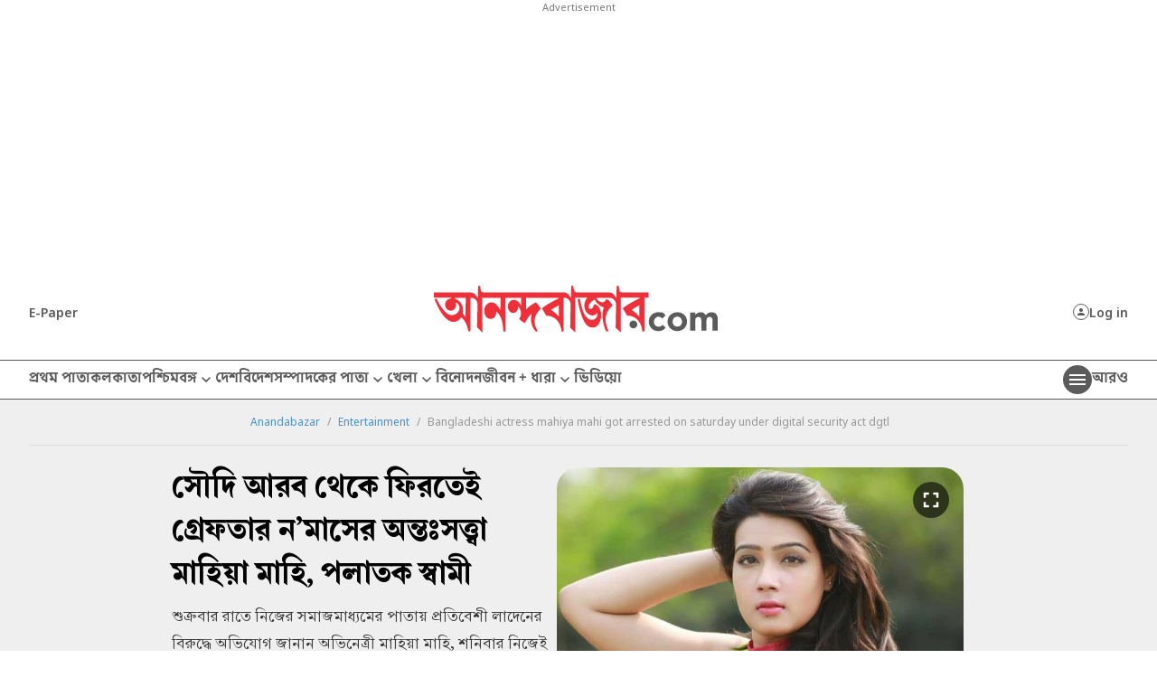

--- FILE ---
content_type: application/javascript; charset=utf-8
request_url: https://www.anandabazar.com/common/js/common-ga.js?v=0.0.19
body_size: 5962
content:
/* ======================== analytics ============================= */
// public/common/js/common-ga.js version: 0.0.18
let GA_USER_LOG_DS = 'abp_users';
let GA_USER_EVENT_LOG_DS = 'abp_users_event';
let GA_USER_INTERACTION_EVENT_DS = 'abp_users_interaction_event';
let GA_USER_SCROLL_EVENT_DS = 'abp_users_scroll_event';//new table 
let GA_USER_EPAPER_EVENT_LOG_DS = '';
const visitorId = getVisitorId();
let sessionTimestamp = createSessionWithTimestamp();
let osName = getOSName();
let thisUserIP = '';
let thisUserLocation = '';
let thisUserCountry = '';

// Select the content area
let articleContentSection = null; // Adjust the selector as needed
let articleContentReadingStartTime;
let timeSpentOnArticleContent = 0;
let isCurrentBrowserTabActive = true; // Track if the tab is active
let isTimeSpentGaEventPushed = 0;
let FIRST_LOAD = 0;
let elArticleTagsContainer = null;

if (window.location.hostname == 'abpstage.ttef.in' || window.location.hostname == 'www.anandabazar.com') {
    GA_USER_LOG_DS = 'abp_users_prod_ver2';
    GA_USER_EVENT_LOG_DS = 'abp_users_event_prod_ver3';
    GA_USER_INTERACTION_EVENT_DS = 'abp_users_interaction_event_prod';
    GA_USER_SCROLL_EVENT_DS = 'abp_users_scroll_event_prod';
}else if(window.location.hostname == 'epaper-abpstage.ttef.in' || window.location.hostname == 'epaper.anandabazar.com'){
    GA_USER_LOG_DS = 'abp_users_prod_ver2';
    GA_USER_EVENT_LOG_DS = 'abp_users_event_prod_ver3';
    GA_USER_EPAPER_EVENT_LOG_DS = 'abp_users_epaper_event_prod';
}else if(window.location.hostname == 'epaper-abpdev.ttef.in'){
    GA_USER_EPAPER_EVENT_LOG_DS = 'abp_users_epaper_event';
}

getSessionId();
let abpGaSessionValData = getGACookie('abpGaULocVal');

if (abpGaSessionValData) {
    abpGaSessionValData = JSON.parse(abpGaSessionValData);
    if (abpGaSessionValData.country_code != undefined && abpGaSessionValData.country_code != 'undefined' && abpGaSessionValData.country_code != '') {
        thisUserCountry = abpGaSessionValData.country_code;    
    }
    if (abpGaSessionValData.uip != undefined && abpGaSessionValData.uip != 'undefined' && abpGaSessionValData.uip != '') {
        thisUserIP = abpGaSessionValData.uip;    
    }
    if (abpGaSessionValData.lat != undefined && abpGaSessionValData.lat != 'undefined' && abpGaSessionValData.lat != '') {
        thisUserLocation = abpGaSessionValData.lat;
    }
    if (abpGaSessionValData.long != undefined && abpGaSessionValData.long != 'undefined' && abpGaSessionValData.long != '') {
        thisUserLocation = thisUserLocation+','+abpGaSessionValData.long;
    }
}

if (!thisUserCountry || !thisUserIP || !thisUserLocation) {
    getServerInfo().then((resData) => {
        thisUserCountry = resData.country_code;
        thisUserIP = resData.uip;
        thisUserLocation = resData.lat+','+resData.long;

        setGACookie("abpGaULocVal", JSON.stringify(resData), 1); // 1 Days
        console.log("Server Data loaded");
    });
}else{
    console.log("Cookie Data loaded", thisUserCountry, thisUserIP, thisUserLocation);
}

$(document).ready(function() {
    console.log("Analytics ready!");

    // Call the function to send analytics data in the background
    setTimeout(
        function() {
            let gaSessionId = getSessionId();
            let pushedSessionId = getGACookie('abpGaSessionVal');

            if (gaSessionId != '' && gaSessionId != pushedSessionId) {
                sendUserSessionData();
            }
        }
    , 10000);

    // Article time spent event (Start)
    if ($("#div_article_body_box").length > 0 || THIS_PAGE_NAME == 'video') {
        // Update isCurrentBrowserTabActive based on visibility state
        document.addEventListener("visibilitychange", () => {
            isCurrentBrowserTabActive = document.visibilityState === "visible";
        });

        // Handle cases where the tab becomes inactive while content is in view
        window.addEventListener("blur", () => {
            if (articleContentReadingStartTime && THIS_PAGE_NAME != 'video') {
                let endTime = performance.now();
                timeSpentOnArticleContent += (endTime - articleContentReadingStartTime) / 1000;
                articleContentReadingStartTime = null;
            }
        });

        // Restart timer if tab becomes active again while content is in view
        window.addEventListener("focus", () => {
            if (THIS_PAGE_NAME == 'video') {
                // 
            }else{
                if (isCurrentBrowserTabActive && articleContentSection.getBoundingClientRect().top < window.innerHeight && articleContentSection.getBoundingClientRect().bottom > 0) {
                    articleContentReadingStartTime = performance.now();
                }
            }
        });

        // Send the data when the user is leaving the page
        window.addEventListener("beforeunload", () => {
            if (articleContentReadingStartTime != null) {
                let endTime = performance.now();
                timeSpentOnArticleContent += (endTime - articleContentReadingStartTime) / 1000; // Convert to seconds
            }
            let eventValue = timeSpentOnArticleContent.toFixed(2);
            if ($('input#articleID').length > 0) {
                eventValue += '|'+document.getElementById("articleID").value;
            }

            if (THIS_PAGE_NAME != '') {
                eventValue += '|'+THIS_PAGE_NAME+'|'+visitorId;
            }

            // Function to send user events data in google analytics
            sendEventGAData(1, 'time_spent', 'article_exit', eventValue);
        });

        window.addEventListener("scroll", () => {
            if (FIRST_LOAD == 0 && $("#div_article_body_box").length > 0) {
                initialLoadFunc();
            }
            
            if (THIS_PAGE_NAME != 'video') {
                if ($("span#spanArticleReadMoreButton").length > 0) {
                    if ($("span#spanArticleReadMoreButton:visible").length == 0) {
                        if (isElementInViewport(elArticleTagsContainer)) {
                            if (articleContentReadingStartTime != null) {
                                let endTime = performance.now();
                                timeSpentOnArticleContent += (endTime - articleContentReadingStartTime) / 1000; // Convert to seconds
                            }
                            let eventValue = timeSpentOnArticleContent.toFixed(2);
                            if ($('input#articleID').length > 0) {
                                eventValue += '|'+document.getElementById("articleID").value;
                            }

                            if (THIS_PAGE_NAME != '') {
                                eventValue += '|'+THIS_PAGE_NAME+'|'+visitorId;
                            }

                            // Function to send user events data in google analytics
                            sendEventGAData(1, 'time_spent', 'article_end', eventValue);
                        }
                    }
                }else{
                    if (isElementInViewport(elArticleTagsContainer)) {
                        if (articleContentReadingStartTime != null) {
                            let endTime = performance.now();
                            timeSpentOnArticleContent += (endTime - articleContentReadingStartTime) / 1000; // Convert to seconds
                        }
                        let eventValue = timeSpentOnArticleContent.toFixed(2);
                        if ($('input#articleID').length > 0) {
                            eventValue += '|'+document.getElementById("articleID").value;
                        }

                        if (THIS_PAGE_NAME != '') {
                            eventValue += '|'+THIS_PAGE_NAME+'|'+visitorId;
                        }

                        // Function to send user events data in google analytics
                        sendEventGAData(1, 'time_spent', 'article_end', eventValue);
                    }
                }
            }
        });

        // Send the data when the user is active on the page till 15 minutes
        let articleEventTimeout = 15 * 60 * 1000;
        setTimeout(() => {
            if (articleContentReadingStartTime != null) {
                let endTime = performance.now();
                timeSpentOnArticleContent += (endTime - articleContentReadingStartTime) / 1000; // Convert to seconds
            }
            let eventValue = timeSpentOnArticleContent.toFixed(2);
            if ($('input#articleID').length > 0) {
                eventValue += '|'+document.getElementById("articleID").value;
            }

            if (THIS_PAGE_NAME != '') {
                eventValue += '|'+THIS_PAGE_NAME+'|'+visitorId;
            }
            
            // Function to send user events data in google analytics
            sendEventGAData(1, 'time_spent', 'article_timeout', eventValue);
        }, articleEventTimeout);
    }


    //Send the data for Epaper
    if(GA_USER_EPAPER_EVENT_LOG_DS){

        // Update isCurrentBrowserTabActive based on visibility state
        document.addEventListener("visibilitychange", () => {
            isCurrentBrowserTabActive = document.visibilityState === "visible";
        });

        // Handle cases where the tab becomes inactive while content is in view
        window.addEventListener("blur", () => {
            if (articleContentReadingStartTime) {
                let endTime = performance.now();
                timeSpentOnArticleContent += (endTime - articleContentReadingStartTime) / 1000;
                articleContentReadingStartTime = null;
            }
        });

        // Restart timer if tab becomes active again while content is in view
        window.addEventListener("focus", () => {
            if (isCurrentBrowserTabActive) {
                articleContentReadingStartTime = performance.now();
            }
        });

        // Send the data when the user is leaving the page
        window.addEventListener("beforeunload", () => {
            if (articleContentReadingStartTime != null) {
                let endTime = performance.now();
                timeSpentOnArticleContent += (endTime - articleContentReadingStartTime) / 1000; // Convert to seconds
            }
            let eventValue = timeSpentOnArticleContent.toFixed(2);

            // Function to send user events data in google analytics
            sendEventGADataEpaper(1, 'time_spent', 'article_exit', eventValue);
        });

        // Send the data when the user is active on the page till 15 minutes
        let articleEventTimeout = 15 * 60 * 1000;
        setTimeout(() => {
            if (articleContentReadingStartTime != null) {
                let endTime = performance.now();
                timeSpentOnArticleContent += (endTime - articleContentReadingStartTime) / 1000; // Convert to seconds
            }
            let eventValue = timeSpentOnArticleContent.toFixed(2);

            // Function to send user events data in google analytics
            sendEventGADataEpaper(1, 'time_spent', 'article_timeout', eventValue);
        }, articleEventTimeout);

    }

    if (THIS_PAGE_NAME == 'video') {
        console.log('Video Article Page');
        if ($("iframe#article_video_player").length > 0) {
            console.log('YT Video Article Page');
            function sendMessageToPlayer(message) {
                let player = document.getElementById('article_video_player');
                player.contentWindow.postMessage(JSON.stringify(message), '*');
            }

            window.addEventListener('message', (event) => {
                if (event.origin !== 'https://www.youtube.com') return;

                let ytEvntData = JSON.parse(event.data);

                if (ytEvntData.event === 'infoDelivery' && ytEvntData.info) {
                    // Player States
                    /*
                    "UNSTARTED": -1,
                    "ENDED": 0,
                    "PLAYING": 1,
                    "PAUSED": 2,
                    "BUFFERING": 3,
                    "CUED": 5
                    */
                    let ytPlayerState = ytEvntData.info.playerState;

                    if (ytPlayerState === 1) {
                        articleContentReadingStartTime = performance.now();
                        console.log('Video is playing!');
                    } else if (ytPlayerState === 2 || ytPlayerState === 0) {
                        if (articleContentReadingStartTime) {
                            let endTime = performance.now();
                            timeSpentOnArticleContent += (endTime - articleContentReadingStartTime) / 1000;
                            articleContentReadingStartTime = null;
                        }
                        
                        if (ytPlayerState === 0) {
                            console.log('Video has ended.');
                        }else if (ytPlayerState === 2) {
                            console.log('Video is paused.');
                        }
                    }
                }
            });

            window.onload = () => {
                sendMessageToPlayer({ event: 'listening' });
            };
        }else if ($("figure#article_video_player").length > 0){
            console.log('FB Video Article Page');
            // FB Video
            // Initialize the Facebook SDK
            window.fbAsyncInit = function () {
                FB.init({
                    appId: '1411482809159229', // config('keys.fb_app_id')
                    xfbml: true,
                    version: 'v16.0'
                });

                FB.Event.subscribe('xfbml.ready', function (msg) {
                    if (msg.type === 'video' && msg.id === 'fb-video') {
                        // Get the video player instance
                        let fbPlayer = msg.instance;

                        // Add an event listener for play events
                        fbPlayer.subscribe('startedPlaying', function () {
                            articleContentReadingStartTime = performance.now();
                            console.log('Facebook video is playing!');
                        });

                        // Add event listeners for other player events
                        fbPlayer.subscribe('paused', function () {
                            if (articleContentReadingStartTime) {
                                let endTime = performance.now();
                                timeSpentOnArticleContent += (endTime - articleContentReadingStartTime) / 1000;
                                articleContentReadingStartTime = null;
                            }
                            console.log('Facebook video is paused.');
                        });

                        fbPlayer.subscribe('finishedPlaying', function () {
                            if (articleContentReadingStartTime) {
                                let endTime = performance.now();
                                timeSpentOnArticleContent += (endTime - articleContentReadingStartTime) / 1000;
                                articleContentReadingStartTime = null;
                            }
                            console.log('Facebook video has finished playing.');
                        });
                    }
                });
            };
        }
    }
    // Article time spent event (End)
});

function initialLoadFunc(){
    if (FIRST_LOAD == 0) {
        FIRST_LOAD = 1;
        // Target the element you want to track
        articleContentSection = document.querySelector("#div_article_body_box");
        elArticleTagsContainer = document.querySelector("#end-article-body");
        
        // Start observing the content section
        articleBodyObserver.observe(articleContentSection);
    }
}

// Create an Intersection Observer to detect when the content section is in view
const articleBodyObserver = new IntersectionObserver((entries) => {
    entries.forEach((entry) => {
        if (entry.isIntersecting && isCurrentBrowserTabActive) {
            articleContentReadingStartTime = performance.now();
        } else if (articleContentReadingStartTime) {
            let endTime = performance.now();
            timeSpentOnArticleContent += (endTime - articleContentReadingStartTime) / 1000; // Convert to seconds
            articleContentReadingStartTime = null; // Reset start time
        }
    });
}, 
{
    root: null, // Use the viewport as the root
    threshold: 0.01, // Trigger when 1% of the element is visible
});

// Function to send user analytics data
function sendUserSessionData() {
    let usid = getSessionId();

    let userData = {
        "us_id": usid,
        "ss_time": sessionTimestamp,
        "pf": "Web",
        "dv_os": osName,
        "dv_factor": PAGE_PLATFORM,
        "browser": getBrowserName(),
        "uip": thisUserIP,
        "lat_lng": thisUserLocation,
        "cntry": thisUserCountry,
        "pg_type": THIS_PAGE_NAME,
        "landing_url": window.location.href,
        "ref_url": document.referrer,
        "uid": getGACookie('ev_ss_uuid'),
        "vid": visitorId
    }
    console.log('sendAnalyticsData : '+GA_USER_LOG_DS);
    sendAnalyticsData(userData, GA_USER_LOG_DS);

    setGACookie("abpGaSessionVal", usid, 1); // 1 Days
}

// Function to send user events data in google analytics
function sendEventGAData(eventID = 1, eventName = 'time_spent', eventAttr = 'article_end', eventValue = '') {
    if(eventName == 'time_spent' && isTimeSpentGaEventPushed == 1){
        return false;
    }else{
        if(eventName == 'time_spent' && isTimeSpentGaEventPushed == 0){
            isTimeSpentGaEventPushed = 1;
        }

        let usid = getSessionId();
        let is_subscribed = 0;
        if(getGACookie('is_subscribed') && getGACookie('is_subscribed') == 1){
            is_subscribed = 1;
        }

        let pushedSessionId = getGACookie('abpGaSessionVal');

        if (usid != '' && usid != pushedSessionId) {
            sendUserSessionData();
        }

        let eventData = {
            "us_id": usid,
            "ev_id": eventID,
            "ev_name": eventName,
            "ev_attr": eventAttr,
            "ev_val": eventValue,
            "ev_timestamp": new Date().toISOString(),
            "url": window.location.href,
            "is_subscribed": is_subscribed
        }
        const { pg, ng } = getQueryParamValues();
        if (pg) eventData.interaction_location = pg;
        if (ng) eventData.site_navigation = ng;

        console.log('sendAnalyticsEventData : '+GA_USER_EVENT_LOG_DS);

        sendAnalyticsData(eventData, GA_USER_EVENT_LOG_DS);
    }
}

// Function to send epaper user events data in google analytics
function sendEventGADataEpaper(eventID = 1, eventName = 'time_spent', eventAttr = 'article_end', eventValue = '') {
    console.log("Function Epaper!");
    if(eventName == 'time_spent' && isTimeSpentGaEventPushed == 1){
        return false;
    }else{
        if(eventName == 'time_spent' && isTimeSpentGaEventPushed == 0){
            isTimeSpentGaEventPushed = 1;
        }

        let usid = getSessionId();
        let is_subscribed = 0;
        if(getGACookie('is_subscribed') && getGACookie('is_subscribed') == 1){
            is_subscribed = 1;
        }

        let pushedSessionId = getGACookie('abpGaSessionVal');

        if (usid != '' && usid != pushedSessionId) {
            sendUserSessionData();
        }

        let eventData = {
            "us_id": usid,
            "ev_id": eventID,
            "ev_name": eventName,
            "ev_attr": eventAttr,
            "ev_timestamp": new Date().toISOString(),
            "url": window.location.href,
            "is_subscribed": is_subscribed,
            "pageType": 'epaper',
            "vid": visitorId,
            "loginId": getGACookie('ev_ss_uuid'),
            "ev_timeSpent": parseFloat(eventValue)
        }
        console.log('sendAnalyticsEventData : '+GA_USER_EPAPER_EVENT_LOG_DS);

        sendAnalyticsData(eventData, GA_USER_EPAPER_EVENT_LOG_DS);
    }
}

// Function to send analytics data
function sendAnalyticsData(data, dataSources = 'abp_users_event') {
    if(IS_SPONSORED == 0){
        const analyticsUrl = 'https://api.us-east.aws.tinybird.co/v0/events?name='+dataSources;

        // Send data in the background using fetch
        fetch(analyticsUrl, {
            method: 'POST',
            headers: {
                'Content-Type': 'application/json'
            },
            body: JSON.stringify(data),
            headers: { Authorization: 'Bearer p.eyJ1IjogImRjZmNiMzk4LTllYTEtNDE0NS1hOTRjLWQ5NDBjNmZlODc4OSIsICJpZCI6ICI1NjRjODZjZS0zYTI3LTQ0MmYtYTgwNy1hMTY0ZTM0M2ZlOTEiLCAiaG9zdCI6ICJ1cy1lYXN0LWF3cyJ9.2H3QUvoUPOTBrO17gHI3nz3KUw7y2aP60SIaJQwjOLk' }
        })
        .then(response => {
            if (response.ok) {
                console.log('Analytics data sent successfully');
            } else {
                console.error('Failed to send analytics data:', response.statusText);
            }
        })
        .catch(error => {
            console.error('Error sending analytics data:', error);
        });
    }
}

function createSessionWithTimestamp() {
    let sessionTimestamp = sessionStorage.getItem('session_timestamp');

    if (!sessionTimestamp) {
        sessionTimestamp = new Date().toISOString();
        sessionStorage.setItem('session_timestamp', sessionTimestamp);
    }

    return sessionTimestamp;
}

// Function to generate a unique session ID
function generateSessionId() {
    // Use the crypto API to create a UUID
    return crypto.randomUUID().replace(/[xy]/g, function(c) {
        let r = Math.random() * 16 | 0, v = c === 'x' ? r : (r & 0x3 | 0x8);
        return v.toString(16);
    });
}

// Function to get or create a session ID
function getSessionId() {
    // Check if session ID already exists in sessionStorage
    let sessionId = '';
    let sessionData = JSON.parse(sessionStorage.getItem('abpGaSessionId'));

    if (sessionData) {
        let currntTime = Date.now();
        if (currntTime > sessionData.expirationTime) {
            sessionStorage.removeItem('abpGaSessionId'); // Remove expired item
        }else{
            sessionId = sessionData.sessionId;
        }
    }
    
    if (!sessionId) {
        setGACookie("abpGaULocVal", '', -1);
        sessionStorage.removeItem('session_timestamp');
        sessionId = generateSessionId();
        sessionTimestamp = createSessionWithTimestamp();

        let expirationTime = Date.now() + 30 * 60 * 1000; // Current time + TTL in milliseconds
        let data = {
            sessionId,
            expirationTime,
        };
        // Store it in sessionStorage
        sessionStorage.setItem('abpGaSessionId', JSON.stringify(data));
    }

    return sessionId;
}

function generateVisitorId() {
    let array = new Uint8Array(16);
    crypto.getRandomValues(array);
    let base64Id = btoa(
        String.fromCharCode(...array)
    );

    // Remove any padding '=' characters and replace URL-unsafe characters
    return base64Id.replace(/=/g, "").replace(/\+/g, "-").replace(/\//g, "_");
}

// Function to get or create a Visitor ID
function getVisitorId() {
    let visitorId = getGACookie('abpGaVisitorId');

    if (!visitorId) {
        visitorId = generateVisitorId();
        setGACookie("abpGaVisitorId", visitorId, 180); // 180 Days
    }

    return visitorId;
}

function getGACookie(name) {
    let nameEQ = `${name}=`;
    let cookies = document.cookie.split(';');

    for (let i = 0; i < cookies.length; i++) {
        let cookie = cookies[i].trim();

        if (cookie.indexOf(nameEQ) === 0) {
            return decodeURIComponent(cookie.substring(nameEQ.length));
        }
    }

    return '';
}

function setGACookie(name, value, days = 0) {
    let cookieString = `${name}=${encodeURIComponent(value)};`;

    if (days > 0) {

        if (document.domain == "www.anandabazar.com" || document.domain == "epaper.anandabazar.com") {
            _domain = '.anandabazar.com';
        } else if (document.domain == "abpstage.ttef.in" || document.domain == "epaper-abpstage.ttef.in") {
            _domain = '.ttef.in';
        } else if (document.domain == "abpdev.ttef.in" || document.domain == "epaper-abpdev.ttef.in") {
            _domain = '.ttef.in';
        } else if (document.domain == "local.abp-wp-frontend" || document.domain == "local.abp-epaper") {
            _domain = 'local.abp-wp-frontend';
        }

        let expirationDate = new Date();
        expirationDate.setTime(expirationDate.getTime() + (days * 24 * 60 * 60 * 1000)); // days to milliseconds
        cookieString += `expires=${expirationDate.toUTCString()};domain=${_domain};path=/`;
    }

    document.cookie = cookieString;
}

function getBrowserName() {
    let userAgent = navigator.userAgent;

    if (userAgent.includes("Firefox")) {
        return "Firefox";
    } else if (userAgent.includes("Edg")) {  // Microsoft Edge
        return "Edge";
    } else if (userAgent.includes("Chrome") && userAgent.includes("Safari")) {
        return "Chrome"; // Chrome includes "Safari" in its user agent
    } else if (userAgent.includes("Safari") && !userAgent.includes("Chrome")) {
        return "Safari"; // Safari does not include "Chrome"
    } else if (userAgent.includes("MSIE") || userAgent.includes("Trident")) {
        return "Internet Explorer"; // Legacy IE versions
    } else {
        return "Unknown Browser";
    }
}

function getOSName() {
    let userAgent = window.navigator.userAgent;
    
    if (userAgent.includes("Windows NT 10.0")) return "Windows 10";
    if (userAgent.includes("Windows NT 6.3")) return "Windows 8.1";
    if (userAgent.includes("Windows NT 6.2")) return "Windows 8";
    if (userAgent.includes("Windows NT 6.1")) return "Windows 7";
    if (userAgent.includes("Windows NT 6.0")) return "Windows Vista";
    if (userAgent.includes("Windows NT 5.1")) return "Windows XP";
    if (userAgent.includes("Mac OS X")) return "Mac OS";
    if (userAgent.includes("Android")) return "Android";
    if (userAgent.includes("Linux")) return "Linux";
    if (userAgent.includes("iPhone") || userAgent.includes("iPad") || userAgent.includes("iPod")) return "iOS";

    return "Unknown OS";
}


async function getServerInfo() {
    try {
        let response = await fetch('/get-server-page-header');
        let serverData = await response.json();
        return serverData;
    } catch (error) {
        console.error("Error fetching server info:", error);
        return '';
    }
}

function isElementInViewport(element) {
    if (element) {
        let rect = element.getBoundingClientRect();
        return (
            rect.top >= 0 &&
            rect.left >= 0 &&
            rect.bottom <= (window.innerHeight || document.documentElement.clientHeight) &&
            rect.right <= (window.innerWidth || document.documentElement.clientWidth)
        );
    }else{
        return false;
    }
}

function getQueryParamValues() {
    const url = new URL(window.location.href);
    const pg = url.searchParams.get('pg');
    const ng = url.searchParams.get('ng');
    return { pg, ng };
}
// Function to send user events data in google analytics For Home Event Logo
function handleEventClick(site_navigation) {

    // Validate THIS_PAGE_NAME
    if (!THIS_PAGE_NAME || THIS_PAGE_NAME === 'undefined') {
        return;
    }

    // Validate site_navigation
    if (!site_navigation || site_navigation === 'undefined') {
        return;
    }

    // Page mapping
    const includedPages = {
        home: 'homePage',
        regular: 'articlePage',
        article: 'articlePage',
        photo: 'galleryPage',
        video: 'videopage',
        blog: 'liveUpdatePage'
    };

    // Check if THIS_PAGE_NAME exists in includedPages
    if (!includedPages.hasOwnProperty(THIS_PAGE_NAME)) {
        console.log("not getting value");
        return;
    } else {
        console.log("got value" + THIS_PAGE_NAME);
    }

    let usid = getSessionId();
    let uid = '';

    try {
        uid = getGACookie('ev_ss_uuid') || '';
    } catch (e) {
        uid = '';
    }

    // Get mapped value
    let mappedValue = includedPages[THIS_PAGE_NAME];

    let eventData = {
        ev_name: 'click',
        us_id: usid,
        url: window.location.href,
        ev_id: 1,
        interaction_location: mappedValue, 
        site_navigation: site_navigation,
        vid: visitorId,
        uid: uid,
        ev_time: new Date().toISOString()
    };

    sendAnalyticsData(eventData, GA_USER_INTERACTION_EVENT_DS);
}
// scroll slide tracking 
function sendSlideOnLeave() {
    let lastSlide = window.MAX_SLIDE_REACHED || 0;
    let usid = getSessionId();
    try {
        uid = getGACookie('ev_ss_uuid') || '';
    } catch (e) {
        uid = '';
    }

    let eventData = {
        ev_name: 'Scroll',
        us_id: usid,
        ev_id: 1,
        vid: visitorId,
        interaction_location: 'galleryPage',
        site_navigation: 'topToBottom',
        uid: uid,
        depth: 'slide'+lastSlide, //final max slide
        url: window.location.href,
        ev_time: new Date().toISOString()
    };

    sendAnalyticsData(eventData, GA_USER_SCROLL_EVENT_DS);
}

--- FILE ---
content_type: application/javascript; charset=utf-8
request_url: https://fundingchoicesmessages.google.com/f/AGSKWxU5X78VK_Y-FyWJywxFVeth1HC83lkHH9Pwl_OBsBH0ca93IWH0aLfdzAqGK-IGlJULmooxTX1IcDrJHpLZ2J_ybwviwESbr1241Z_N9yDMxCpzA-qn673rCfck8FFI0BOl46EqxA9LPar1685AGr-NO78xeYKlDXWBjXe2pkK5gFoUArPx0n83SAAR/_/gadv-right.-sync2ad-/sponsoredcontent./radioAdEmbedGPT./ads/prebid_
body_size: -1287
content:
window['f986d23a-daf5-41b0-bbc1-0c420e7037d3'] = true;